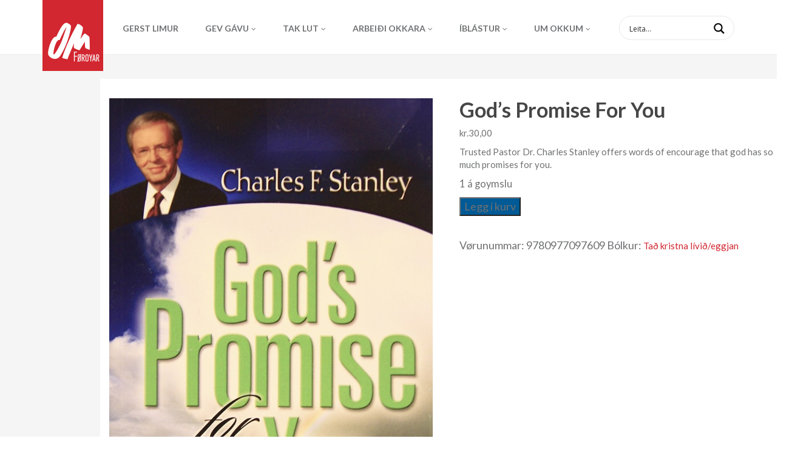

--- FILE ---
content_type: text/html; charset=UTF-8
request_url: https://www.om.fo/product/gods-promise-for-you/
body_size: 15622
content:
<!DOCTYPE html><html xmlns="http://www.w3.org/1999/xhtml" xmlns:og="http://ogp.me/ns#" xmlns:fb="http://www.facebook.com/2008/fbml"> <!--[if IE 9]><html lang="en" class="ie9"> <![endif]--> <!--[if IE 8]><html lang="en" class="ie8"> <![endif]--> <!--[if !IE]><!--><html lang="fo"> <!--<![endif]--><head><meta charset="UTF-8" /><title>God&#8217;s Promise For You | OM Føroyar</title><link rel="shortcut icon" href="https://www.om.fo/wp-content/themes/om/images/favicon.ico" /><meta name="viewport" content="width=device-width, initial-scale=1.0, maximum-scale=1.0, user-scalable=no"/><meta name="HandheldFriendly" content="true" /><meta name="apple-mobile-web-app-capable" content="YES" /><meta http-equiv="X-UA-Compatible" content="IE=edge,chrome=1"><meta property="fb:admins" content="" /><meta property="og:site_name" content="OM Føroyar" /><meta property="og:title" content="God&#8217;s Promise For You"/><meta property="og:description" content="Trusted Pastor Dr. Charles Stanley offers words of encourage that god has so much promises for you."/><meta property="og:image" content="https://www.om.fo/wp-content/uploads/2015/12/mg_0726.jpg" /><meta property="og:url" content="https://www.om.fo/product/gods-promise-for-you/"/><meta property="og:type" content="website"/><link rel="stylesheet" href="https://www.om.fo/wp-content/themes/om/style.css" /> <!--[if lt IE 9]> <script>document.createElement('header');
		document.createElement('nav');
		document.createElement('section');
		document.createElement('article');
		document.createElement('aside');
		document.createElement('footer');</script> <![endif]--><meta name='robots' content='max-image-preview:large' /><link rel='dns-prefetch' href='//maxcdn.bootstrapcdn.com' /><link rel="alternate" title="oEmbed (JSON)" type="application/json+oembed" href="https://www.om.fo/wp-json/oembed/1.0/embed?url=https%3A%2F%2Fwww.om.fo%2Fproduct%2Fgods-promise-for-you%2F" /><link rel="alternate" title="oEmbed (XML)" type="text/xml+oembed" href="https://www.om.fo/wp-json/oembed/1.0/embed?url=https%3A%2F%2Fwww.om.fo%2Fproduct%2Fgods-promise-for-you%2F&#038;format=xml" /><style id='wp-img-auto-sizes-contain-inline-css' type='text/css'>img:is([sizes=auto i],[sizes^="auto," i]){contain-intrinsic-size:3000px 1500px}
/*# sourceURL=wp-img-auto-sizes-contain-inline-css */</style><link rel='stylesheet' id='beak-focal-crop-css' href='https://www.om.fo/wp-content/plugins/beak-focal-cropper/includes/../assets/beak-focal-crop.min.css?ver=1.0' type='text/css' media='all' /><link rel='stylesheet' id='bootstrap-css' href='https://www.om.fo/wp-content/themes/om/css/bootstrap.min.css?ver=1.0' type='text/css' media='all' /><link rel='stylesheet' id='bootstrap-theme-css' href='https://www.om.fo/wp-content/themes/om/css/bootstrap-theme.min.css?ver=1.0' type='text/css' media='all' /><link rel='stylesheet' id='beak-mobile-menu-css' href='https://www.om.fo/wp-content/themes/om/js/beak-mobile-menu/beak-mobile-menu.min.css?ver=1.0' type='text/css' media='all' /><link rel='stylesheet' id='beak-soft-crop-css' href='https://www.om.fo/wp-content/themes/om/js/beak-soft-crop/beak-soft-crop.min.css?ver=1.0' type='text/css' media='all' /><link rel='stylesheet' id='magnific-css' href='https://www.om.fo/wp-content/cache/autoptimize/css/autoptimize_single_c03fe8704d90e35eba342d2ca2c5a530.css?ver=1.0' type='text/css' media='all' /><link rel='stylesheet' id='font-awesome-css' href='https://maxcdn.bootstrapcdn.com/font-awesome/4.4.0/css/font-awesome.min.css?ver=1.0' type='text/css' media='all' /><link rel='stylesheet' id='theme-main-css' href='https://www.om.fo/wp-content/cache/autoptimize/css/autoptimize_single_2057b43d1814db5832ffc2d3fe02554b.css?ver=6.9' type='text/css' media='all' /><style id='wp-emoji-styles-inline-css' type='text/css'>img.wp-smiley, img.emoji {
		display: inline !important;
		border: none !important;
		box-shadow: none !important;
		height: 1em !important;
		width: 1em !important;
		margin: 0 0.07em !important;
		vertical-align: -0.1em !important;
		background: none !important;
		padding: 0 !important;
	}
/*# sourceURL=wp-emoji-styles-inline-css */</style><style id='wp-block-library-inline-css' type='text/css'>:root{--wp-block-synced-color:#7a00df;--wp-block-synced-color--rgb:122,0,223;--wp-bound-block-color:var(--wp-block-synced-color);--wp-editor-canvas-background:#ddd;--wp-admin-theme-color:#007cba;--wp-admin-theme-color--rgb:0,124,186;--wp-admin-theme-color-darker-10:#006ba1;--wp-admin-theme-color-darker-10--rgb:0,107,160.5;--wp-admin-theme-color-darker-20:#005a87;--wp-admin-theme-color-darker-20--rgb:0,90,135;--wp-admin-border-width-focus:2px}@media (min-resolution:192dpi){:root{--wp-admin-border-width-focus:1.5px}}.wp-element-button{cursor:pointer}:root .has-very-light-gray-background-color{background-color:#eee}:root .has-very-dark-gray-background-color{background-color:#313131}:root .has-very-light-gray-color{color:#eee}:root .has-very-dark-gray-color{color:#313131}:root .has-vivid-green-cyan-to-vivid-cyan-blue-gradient-background{background:linear-gradient(135deg,#00d084,#0693e3)}:root .has-purple-crush-gradient-background{background:linear-gradient(135deg,#34e2e4,#4721fb 50%,#ab1dfe)}:root .has-hazy-dawn-gradient-background{background:linear-gradient(135deg,#faaca8,#dad0ec)}:root .has-subdued-olive-gradient-background{background:linear-gradient(135deg,#fafae1,#67a671)}:root .has-atomic-cream-gradient-background{background:linear-gradient(135deg,#fdd79a,#004a59)}:root .has-nightshade-gradient-background{background:linear-gradient(135deg,#330968,#31cdcf)}:root .has-midnight-gradient-background{background:linear-gradient(135deg,#020381,#2874fc)}:root{--wp--preset--font-size--normal:16px;--wp--preset--font-size--huge:42px}.has-regular-font-size{font-size:1em}.has-larger-font-size{font-size:2.625em}.has-normal-font-size{font-size:var(--wp--preset--font-size--normal)}.has-huge-font-size{font-size:var(--wp--preset--font-size--huge)}.has-text-align-center{text-align:center}.has-text-align-left{text-align:left}.has-text-align-right{text-align:right}.has-fit-text{white-space:nowrap!important}#end-resizable-editor-section{display:none}.aligncenter{clear:both}.items-justified-left{justify-content:flex-start}.items-justified-center{justify-content:center}.items-justified-right{justify-content:flex-end}.items-justified-space-between{justify-content:space-between}.screen-reader-text{border:0;clip-path:inset(50%);height:1px;margin:-1px;overflow:hidden;padding:0;position:absolute;width:1px;word-wrap:normal!important}.screen-reader-text:focus{background-color:#ddd;clip-path:none;color:#444;display:block;font-size:1em;height:auto;left:5px;line-height:normal;padding:15px 23px 14px;text-decoration:none;top:5px;width:auto;z-index:100000}html :where(.has-border-color){border-style:solid}html :where([style*=border-top-color]){border-top-style:solid}html :where([style*=border-right-color]){border-right-style:solid}html :where([style*=border-bottom-color]){border-bottom-style:solid}html :where([style*=border-left-color]){border-left-style:solid}html :where([style*=border-width]){border-style:solid}html :where([style*=border-top-width]){border-top-style:solid}html :where([style*=border-right-width]){border-right-style:solid}html :where([style*=border-bottom-width]){border-bottom-style:solid}html :where([style*=border-left-width]){border-left-style:solid}html :where(img[class*=wp-image-]){height:auto;max-width:100%}:where(figure){margin:0 0 1em}html :where(.is-position-sticky){--wp-admin--admin-bar--position-offset:var(--wp-admin--admin-bar--height,0px)}@media screen and (max-width:600px){html :where(.is-position-sticky){--wp-admin--admin-bar--position-offset:0px}}

/*# sourceURL=wp-block-library-inline-css */</style><link rel='stylesheet' id='wc-blocks-style-css' href='https://www.om.fo/wp-content/cache/autoptimize/css/autoptimize_single_e2d671c403c7e2bd09b3b298c748d0db.css?ver=wc-10.4.3' type='text/css' media='all' /><style id='global-styles-inline-css' type='text/css'>:root{--wp--preset--aspect-ratio--square: 1;--wp--preset--aspect-ratio--4-3: 4/3;--wp--preset--aspect-ratio--3-4: 3/4;--wp--preset--aspect-ratio--3-2: 3/2;--wp--preset--aspect-ratio--2-3: 2/3;--wp--preset--aspect-ratio--16-9: 16/9;--wp--preset--aspect-ratio--9-16: 9/16;--wp--preset--color--black: #000000;--wp--preset--color--cyan-bluish-gray: #abb8c3;--wp--preset--color--white: #ffffff;--wp--preset--color--pale-pink: #f78da7;--wp--preset--color--vivid-red: #cf2e2e;--wp--preset--color--luminous-vivid-orange: #ff6900;--wp--preset--color--luminous-vivid-amber: #fcb900;--wp--preset--color--light-green-cyan: #7bdcb5;--wp--preset--color--vivid-green-cyan: #00d084;--wp--preset--color--pale-cyan-blue: #8ed1fc;--wp--preset--color--vivid-cyan-blue: #0693e3;--wp--preset--color--vivid-purple: #9b51e0;--wp--preset--gradient--vivid-cyan-blue-to-vivid-purple: linear-gradient(135deg,rgb(6,147,227) 0%,rgb(155,81,224) 100%);--wp--preset--gradient--light-green-cyan-to-vivid-green-cyan: linear-gradient(135deg,rgb(122,220,180) 0%,rgb(0,208,130) 100%);--wp--preset--gradient--luminous-vivid-amber-to-luminous-vivid-orange: linear-gradient(135deg,rgb(252,185,0) 0%,rgb(255,105,0) 100%);--wp--preset--gradient--luminous-vivid-orange-to-vivid-red: linear-gradient(135deg,rgb(255,105,0) 0%,rgb(207,46,46) 100%);--wp--preset--gradient--very-light-gray-to-cyan-bluish-gray: linear-gradient(135deg,rgb(238,238,238) 0%,rgb(169,184,195) 100%);--wp--preset--gradient--cool-to-warm-spectrum: linear-gradient(135deg,rgb(74,234,220) 0%,rgb(151,120,209) 20%,rgb(207,42,186) 40%,rgb(238,44,130) 60%,rgb(251,105,98) 80%,rgb(254,248,76) 100%);--wp--preset--gradient--blush-light-purple: linear-gradient(135deg,rgb(255,206,236) 0%,rgb(152,150,240) 100%);--wp--preset--gradient--blush-bordeaux: linear-gradient(135deg,rgb(254,205,165) 0%,rgb(254,45,45) 50%,rgb(107,0,62) 100%);--wp--preset--gradient--luminous-dusk: linear-gradient(135deg,rgb(255,203,112) 0%,rgb(199,81,192) 50%,rgb(65,88,208) 100%);--wp--preset--gradient--pale-ocean: linear-gradient(135deg,rgb(255,245,203) 0%,rgb(182,227,212) 50%,rgb(51,167,181) 100%);--wp--preset--gradient--electric-grass: linear-gradient(135deg,rgb(202,248,128) 0%,rgb(113,206,126) 100%);--wp--preset--gradient--midnight: linear-gradient(135deg,rgb(2,3,129) 0%,rgb(40,116,252) 100%);--wp--preset--font-size--small: 13px;--wp--preset--font-size--medium: 20px;--wp--preset--font-size--large: 36px;--wp--preset--font-size--x-large: 42px;--wp--preset--spacing--20: 0.44rem;--wp--preset--spacing--30: 0.67rem;--wp--preset--spacing--40: 1rem;--wp--preset--spacing--50: 1.5rem;--wp--preset--spacing--60: 2.25rem;--wp--preset--spacing--70: 3.38rem;--wp--preset--spacing--80: 5.06rem;--wp--preset--shadow--natural: 6px 6px 9px rgba(0, 0, 0, 0.2);--wp--preset--shadow--deep: 12px 12px 50px rgba(0, 0, 0, 0.4);--wp--preset--shadow--sharp: 6px 6px 0px rgba(0, 0, 0, 0.2);--wp--preset--shadow--outlined: 6px 6px 0px -3px rgb(255, 255, 255), 6px 6px rgb(0, 0, 0);--wp--preset--shadow--crisp: 6px 6px 0px rgb(0, 0, 0);}:where(.is-layout-flex){gap: 0.5em;}:where(.is-layout-grid){gap: 0.5em;}body .is-layout-flex{display: flex;}.is-layout-flex{flex-wrap: wrap;align-items: center;}.is-layout-flex > :is(*, div){margin: 0;}body .is-layout-grid{display: grid;}.is-layout-grid > :is(*, div){margin: 0;}:where(.wp-block-columns.is-layout-flex){gap: 2em;}:where(.wp-block-columns.is-layout-grid){gap: 2em;}:where(.wp-block-post-template.is-layout-flex){gap: 1.25em;}:where(.wp-block-post-template.is-layout-grid){gap: 1.25em;}.has-black-color{color: var(--wp--preset--color--black) !important;}.has-cyan-bluish-gray-color{color: var(--wp--preset--color--cyan-bluish-gray) !important;}.has-white-color{color: var(--wp--preset--color--white) !important;}.has-pale-pink-color{color: var(--wp--preset--color--pale-pink) !important;}.has-vivid-red-color{color: var(--wp--preset--color--vivid-red) !important;}.has-luminous-vivid-orange-color{color: var(--wp--preset--color--luminous-vivid-orange) !important;}.has-luminous-vivid-amber-color{color: var(--wp--preset--color--luminous-vivid-amber) !important;}.has-light-green-cyan-color{color: var(--wp--preset--color--light-green-cyan) !important;}.has-vivid-green-cyan-color{color: var(--wp--preset--color--vivid-green-cyan) !important;}.has-pale-cyan-blue-color{color: var(--wp--preset--color--pale-cyan-blue) !important;}.has-vivid-cyan-blue-color{color: var(--wp--preset--color--vivid-cyan-blue) !important;}.has-vivid-purple-color{color: var(--wp--preset--color--vivid-purple) !important;}.has-black-background-color{background-color: var(--wp--preset--color--black) !important;}.has-cyan-bluish-gray-background-color{background-color: var(--wp--preset--color--cyan-bluish-gray) !important;}.has-white-background-color{background-color: var(--wp--preset--color--white) !important;}.has-pale-pink-background-color{background-color: var(--wp--preset--color--pale-pink) !important;}.has-vivid-red-background-color{background-color: var(--wp--preset--color--vivid-red) !important;}.has-luminous-vivid-orange-background-color{background-color: var(--wp--preset--color--luminous-vivid-orange) !important;}.has-luminous-vivid-amber-background-color{background-color: var(--wp--preset--color--luminous-vivid-amber) !important;}.has-light-green-cyan-background-color{background-color: var(--wp--preset--color--light-green-cyan) !important;}.has-vivid-green-cyan-background-color{background-color: var(--wp--preset--color--vivid-green-cyan) !important;}.has-pale-cyan-blue-background-color{background-color: var(--wp--preset--color--pale-cyan-blue) !important;}.has-vivid-cyan-blue-background-color{background-color: var(--wp--preset--color--vivid-cyan-blue) !important;}.has-vivid-purple-background-color{background-color: var(--wp--preset--color--vivid-purple) !important;}.has-black-border-color{border-color: var(--wp--preset--color--black) !important;}.has-cyan-bluish-gray-border-color{border-color: var(--wp--preset--color--cyan-bluish-gray) !important;}.has-white-border-color{border-color: var(--wp--preset--color--white) !important;}.has-pale-pink-border-color{border-color: var(--wp--preset--color--pale-pink) !important;}.has-vivid-red-border-color{border-color: var(--wp--preset--color--vivid-red) !important;}.has-luminous-vivid-orange-border-color{border-color: var(--wp--preset--color--luminous-vivid-orange) !important;}.has-luminous-vivid-amber-border-color{border-color: var(--wp--preset--color--luminous-vivid-amber) !important;}.has-light-green-cyan-border-color{border-color: var(--wp--preset--color--light-green-cyan) !important;}.has-vivid-green-cyan-border-color{border-color: var(--wp--preset--color--vivid-green-cyan) !important;}.has-pale-cyan-blue-border-color{border-color: var(--wp--preset--color--pale-cyan-blue) !important;}.has-vivid-cyan-blue-border-color{border-color: var(--wp--preset--color--vivid-cyan-blue) !important;}.has-vivid-purple-border-color{border-color: var(--wp--preset--color--vivid-purple) !important;}.has-vivid-cyan-blue-to-vivid-purple-gradient-background{background: var(--wp--preset--gradient--vivid-cyan-blue-to-vivid-purple) !important;}.has-light-green-cyan-to-vivid-green-cyan-gradient-background{background: var(--wp--preset--gradient--light-green-cyan-to-vivid-green-cyan) !important;}.has-luminous-vivid-amber-to-luminous-vivid-orange-gradient-background{background: var(--wp--preset--gradient--luminous-vivid-amber-to-luminous-vivid-orange) !important;}.has-luminous-vivid-orange-to-vivid-red-gradient-background{background: var(--wp--preset--gradient--luminous-vivid-orange-to-vivid-red) !important;}.has-very-light-gray-to-cyan-bluish-gray-gradient-background{background: var(--wp--preset--gradient--very-light-gray-to-cyan-bluish-gray) !important;}.has-cool-to-warm-spectrum-gradient-background{background: var(--wp--preset--gradient--cool-to-warm-spectrum) !important;}.has-blush-light-purple-gradient-background{background: var(--wp--preset--gradient--blush-light-purple) !important;}.has-blush-bordeaux-gradient-background{background: var(--wp--preset--gradient--blush-bordeaux) !important;}.has-luminous-dusk-gradient-background{background: var(--wp--preset--gradient--luminous-dusk) !important;}.has-pale-ocean-gradient-background{background: var(--wp--preset--gradient--pale-ocean) !important;}.has-electric-grass-gradient-background{background: var(--wp--preset--gradient--electric-grass) !important;}.has-midnight-gradient-background{background: var(--wp--preset--gradient--midnight) !important;}.has-small-font-size{font-size: var(--wp--preset--font-size--small) !important;}.has-medium-font-size{font-size: var(--wp--preset--font-size--medium) !important;}.has-large-font-size{font-size: var(--wp--preset--font-size--large) !important;}.has-x-large-font-size{font-size: var(--wp--preset--font-size--x-large) !important;}
/*# sourceURL=global-styles-inline-css */</style><style id='classic-theme-styles-inline-css' type='text/css'>/*! This file is auto-generated */
.wp-block-button__link{color:#fff;background-color:#32373c;border-radius:9999px;box-shadow:none;text-decoration:none;padding:calc(.667em + 2px) calc(1.333em + 2px);font-size:1.125em}.wp-block-file__button{background:#32373c;color:#fff;text-decoration:none}
/*# sourceURL=/wp-includes/css/classic-themes.min.css */</style><link rel='stylesheet' id='justifiedGallery-css' href='https://www.om.fo/wp-content/plugins/flickr-justified-gallery/css/justifiedGallery.min.css?ver=v3.6' type='text/css' media='all' /><link rel='stylesheet' id='flickrJustifiedGalleryWPPlugin-css' href='https://www.om.fo/wp-content/cache/autoptimize/css/autoptimize_single_0fb6f8cb350028c59530b029ea16764a.css?ver=v3.6' type='text/css' media='all' /><link rel='stylesheet' id='swipebox-css' href='https://www.om.fo/wp-content/plugins/flickr-justified-gallery/lightboxes/swipebox/css/swipebox.min.css?ver=6.9' type='text/css' media='all' /><link rel='stylesheet' id='woocommerce-layout-css' href='https://www.om.fo/wp-content/cache/autoptimize/css/autoptimize_single_e98f5279cacaef826050eb2595082e77.css?ver=10.4.3' type='text/css' media='all' /><link rel='stylesheet' id='woocommerce-smallscreen-css' href='https://www.om.fo/wp-content/cache/autoptimize/css/autoptimize_single_59d266c0ea580aae1113acb3761f7ad5.css?ver=10.4.3' type='text/css' media='only screen and (max-width: 768px)' /><link rel='stylesheet' id='woocommerce-general-css' href='https://www.om.fo/wp-content/cache/autoptimize/css/autoptimize_single_0a5cfa15a1c3bce6319a071a84e71e83.css?ver=10.4.3' type='text/css' media='all' /><style id='woocommerce-inline-inline-css' type='text/css'>.woocommerce form .form-row .required { visibility: visible; }
/*# sourceURL=woocommerce-inline-inline-css */</style><link rel='stylesheet' id='wpdreams-asp-basic-css' href='https://www.om.fo/wp-content/cache/autoptimize/css/autoptimize_single_d0c223d20083b95c8ef6617edf6bd714.css?ver=T9e5X5' type='text/css' media='all' /><link rel='stylesheet' id='wpdreams-asp-chosen-css' href='https://www.om.fo/wp-content/cache/autoptimize/css/autoptimize_single_733241c17928dedef32197e709574e09.css?ver=T9e5X5' type='text/css' media='all' /><link rel='stylesheet' id='wpdreams-ajaxsearchpro-instances-css' href='https://www.om.fo/wp-content/uploads/asp_upload/style.instances.css?ver=T9e5X5' type='text/css' media='all' /> <script type="text/javascript" src="https://www.om.fo/wp-includes/js/jquery/jquery.min.js?ver=3.7.1" id="jquery-core-js"></script> <script type="text/javascript" src="https://www.om.fo/wp-includes/js/jquery/jquery-migrate.min.js?ver=3.4.1" id="jquery-migrate-js"></script> <script type="text/javascript" id="wc-single-product-js-extra">var wc_single_product_params = {"i18n_required_rating_text":"Please select a rating","i18n_rating_options":["1 of 5 stars","2 of 5 stars","3 of 5 stars","4 of 5 stars","5 of 5 stars"],"i18n_product_gallery_trigger_text":"View full-screen image gallery","review_rating_required":"yes","flexslider":{"rtl":false,"animation":"slide","smoothHeight":true,"directionNav":false,"controlNav":"thumbnails","slideshow":false,"animationSpeed":500,"animationLoop":false,"allowOneSlide":false},"zoom_enabled":"","zoom_options":[],"photoswipe_enabled":"","photoswipe_options":{"shareEl":false,"closeOnScroll":false,"history":false,"hideAnimationDuration":0,"showAnimationDuration":0},"flexslider_enabled":""};
//# sourceURL=wc-single-product-js-extra</script> <script type="text/javascript" src="https://www.om.fo/wp-content/plugins/woocommerce/assets/js/frontend/single-product.min.js?ver=10.4.3" id="wc-single-product-js" defer="defer" data-wp-strategy="defer"></script> <script type="text/javascript" src="https://www.om.fo/wp-content/plugins/woocommerce/assets/js/jquery-blockui/jquery.blockUI.min.js?ver=2.7.0-wc.10.4.3" id="wc-jquery-blockui-js" defer="defer" data-wp-strategy="defer"></script> <script type="text/javascript" src="https://www.om.fo/wp-content/plugins/woocommerce/assets/js/js-cookie/js.cookie.min.js?ver=2.1.4-wc.10.4.3" id="wc-js-cookie-js" defer="defer" data-wp-strategy="defer"></script> <script type="text/javascript" id="woocommerce-js-extra">var woocommerce_params = {"ajax_url":"/wp-admin/admin-ajax.php","wc_ajax_url":"/?wc-ajax=%%endpoint%%","i18n_password_show":"Show password","i18n_password_hide":"Hide password"};
//# sourceURL=woocommerce-js-extra</script> <script type="text/javascript" src="https://www.om.fo/wp-content/plugins/woocommerce/assets/js/frontend/woocommerce.min.js?ver=10.4.3" id="woocommerce-js" defer="defer" data-wp-strategy="defer"></script> <link rel="https://api.w.org/" href="https://www.om.fo/wp-json/" /><link rel="alternate" title="JSON" type="application/json" href="https://www.om.fo/wp-json/wp/v2/product/460" /><link rel="EditURI" type="application/rsd+xml" title="RSD" href="https://www.om.fo/xmlrpc.php?rsd" /><meta name="generator" content="WordPress 6.9" /><meta name="generator" content="WooCommerce 10.4.3" /><link rel="canonical" href="https://www.om.fo/product/gods-promise-for-you/" /><link rel='shortlink' href='https://www.om.fo/?p=460' /> <noscript><style>.woocommerce-product-gallery{ opacity: 1 !important; }</style></noscript><link href='//fonts.googleapis.com/css?family=Open+Sans:300|Open+Sans:400|Open+Sans:700' rel='stylesheet' type='text/css'><style type="text/css">.recentcomments a{display:inline !important;padding:0 !important;margin:0 !important;}</style><style type="text/css">@font-face {
                    font-family: 'asppsicons2';
                    src: url('https://www.om.fo/wp-content/plugins/ajax-search-pro/css/fonts/icons/icons2.eot');
                    src: url('https://www.om.fo/wp-content/plugins/ajax-search-pro/css/fonts/icons/icons2.eot?#iefix') format('embedded-opentype'),
                    url('https://www.om.fo/wp-content/plugins/ajax-search-pro/css/fonts/icons/icons2.woff2') format('woff2'),
                    url('https://www.om.fo/wp-content/plugins/ajax-search-pro/css/fonts/icons/icons2.woff') format('woff'),
                    url('https://www.om.fo/wp-content/plugins/ajax-search-pro/css/fonts/icons/icons2.ttf') format('truetype'),
                    url('https://www.om.fo/wp-content/plugins/ajax-search-pro/css/fonts/icons/icons2.svg#icons') format('svg');
                    font-weight: normal;
                    font-style: normal;
                }
                .asp_m{height: 0;}</style> <script type="text/javascript">if ( typeof _ASP !== "undefined" && _ASP !== null && typeof _ASP.initialize !== "undefined" )
                    _ASP.initialize();</script> </head><body id="top-scroll" class="wp-singular product-template-default single single-product postid-460 wp-theme-om theme-om woocommerce woocommerce-page woocommerce-no-js"><div id="beak-menu"><div class="back-btn"> <a href="#" style="display: none;"><i class="fa fa-chevron-left"></i> Back</a></div><ul id="menu-nested-pages" class="beak-menu-list"><li id="menu-item-10384" class="menu-item menu-item-type-post_type menu-item-object-page menu-item-10384"><a href="https://www.om.fo/gerst-limur/">Gerst limur</a></li><li id="menu-item-813" class="menu-item menu-item-type-post_type menu-item-object-page menu-item-has-children menu-item-813"><a href="/studla/">Gev gávu</a><ul class="sub-menu"><li id="menu-item-1153" class="menu-item menu-item-type-custom menu-item-object-custom menu-item-1153"><a href="/studla/">Stuðla ávísum átøkum</a></li><li id="menu-item-10670" class="menu-item menu-item-type-post_type menu-item-object-page menu-item-10670"><a href="https://www.om.fo/gev-gavu/advent-2021-2-2-2/">Gev eina jólagávu 2025</a></li><li id="menu-item-1309" class="menu-item menu-item-type-post_type menu-item-object-page menu-item-1309"><a href="https://www.om.fo/gev-gavu/studul/">Stuðla arbeiðinum hjá OM</a></li></ul></li><li id="menu-item-852" class="menu-item menu-item-type-post_type menu-item-object-page menu-item-has-children menu-item-852"><a href="https://www.om.fo/tak-lut/">Tak lut</a><ul class="sub-menu"><li id="menu-item-877" class="menu-item menu-item-type-post_type menu-item-object-page menu-item-877"><a href="https://www.om.fo/tak-lut/teenstreet/">TeenStreet</a></li><li id="menu-item-884" class="menu-item menu-item-type-post_type menu-item-object-page menu-item-884"><a href="https://www.om.fo/tak-lut/logos-hope/">Logos Hope</a></li><li id="menu-item-1244" class="menu-item menu-item-type-post_type menu-item-object-page menu-item-1244"><a href="https://www.om.fo/tak-lut/stutttidarmission/">Stutttíðarmissión</a></li><li id="menu-item-1247" class="menu-item menu-item-type-post_type menu-item-object-page menu-item-1247"><a href="https://www.om.fo/tak-lut/langtidarmission/">Langtíðarmissión</a></li></ul></li><li id="menu-item-825" class="menu-item menu-item-type-post_type menu-item-object-page menu-item-has-children menu-item-825"><a href="/category/hvor-er-uti/">Arbeiði okkara</a><ul class="sub-menu"><li id="menu-item-1083" class="menu-item menu-item-type-taxonomy menu-item-object-category menu-item-1083"><a href="https://www.om.fo/category/hvor-er-uti/">Hvør er úti?</a></li><li id="menu-item-893" class="menu-item menu-item-type-post_type menu-item-object-page menu-item-893"><a href="https://www.om.fo/arbeidi-okkara/sermerktar-verkaetlanir/">Sermerktar verkætlanir</a></li></ul></li><li id="menu-item-827" class="menu-item menu-item-type-post_type menu-item-object-page menu-item-has-children menu-item-827"><a href="/category/tidindi/">Íblástur</a><ul class="sub-menu"><li id="menu-item-833" class="menu-item menu-item-type-taxonomy menu-item-object-category menu-item-833"><a href="https://www.om.fo/category/tidindi/">Tíðindi</a></li><li id="menu-item-895" class="menu-item menu-item-type-post_type menu-item-object-page menu-item-895"><a href="https://www.om.fo/iblastur/video/">Video</a></li><li id="menu-item-1165" class="menu-item menu-item-type-custom menu-item-object-custom menu-item-1165"><a href="/category/om-bladid/">OM bløð</a></li><li id="menu-item-846" class="menu-item menu-item-type-custom menu-item-object-custom menu-item-846"><a href="https://www.instagram.com/omfaroeislands/">Myndir (Instagram)</a></li><li id="menu-item-1267" class="menu-item menu-item-type-custom menu-item-object-custom menu-item-1267"><a href="https://www.facebook.com/OM.Foroyar/">OM á Facebook</a></li></ul></li><li id="menu-item-828" class="menu-item menu-item-type-post_type menu-item-object-page menu-item-has-children menu-item-828"><a href="/um-okkum/um-om/">Um okkum</a><ul class="sub-menu"><li id="menu-item-904" class="menu-item menu-item-type-post_type menu-item-object-page menu-item-has-children menu-item-904"><a href="https://www.om.fo/um-okkum/um-om/">Um OM</a><ul class="sub-menu"><li id="menu-item-918" class="menu-item menu-item-type-post_type menu-item-object-page menu-item-918"><a href="https://www.om.fo/um-okkum/um-om/visjon-og-virdir/">Visjón og virðir</a></li><li id="menu-item-8213" class="menu-item menu-item-type-post_type menu-item-object-page menu-item-8213"><a href="https://www.om.fo/um-okkum/um-om/kjarnuvirdi/">Kjarnuvirði</a></li><li id="menu-item-8216" class="menu-item menu-item-type-post_type menu-item-object-page menu-item-8216"><a href="https://www.om.fo/um-okkum/um-om/truarjattan/">Trúarjáttan</a></li><li id="menu-item-919" class="menu-item menu-item-type-post_type menu-item-object-page menu-item-919"><a href="https://www.om.fo/um-okkum/um-om/arbeidsaetlan/">Arbeiðsætlan</a></li><li id="menu-item-920" class="menu-item menu-item-type-post_type menu-item-object-page menu-item-has-children menu-item-920"><a href="https://www.om.fo/um-okkum/um-om/formansfragreiding-2015/">Formansfrágreiðingar</a><ul class="sub-menu"><li id="menu-item-2044" class="menu-item menu-item-type-post_type menu-item-object-page menu-item-2044"><a href="https://www.om.fo/um-okkum/um-om/formansfragreiding-2015/formannsfragreiding-2017/">Formansfrágreiðing 2017</a></li><li id="menu-item-1617" class="menu-item menu-item-type-post_type menu-item-object-page menu-item-1617"><a href="https://www.om.fo/um-okkum/um-om/formansfragreiding-2015/formansfragreiding-2016/">Formansfrágreiðing 2016</a></li><li id="menu-item-921" class="menu-item menu-item-type-post_type menu-item-object-page menu-item-921"><a href="https://www.om.fo/um-okkum/um-om/formansfragreiding-2015/formansfragreiding-2014/">Formansfrágreiðing 2014</a></li><li id="menu-item-922" class="menu-item menu-item-type-post_type menu-item-object-page menu-item-922"><a href="https://www.om.fo/um-okkum/um-om/formansfragreiding-2015/formansfragreiding-2013/">Formansfrágreiðing 2013</a></li><li id="menu-item-923" class="menu-item menu-item-type-post_type menu-item-object-page menu-item-923"><a href="https://www.om.fo/um-okkum/um-om/formansfragreiding-2015/formansfragreiding-2012/">Formansfrágreiðing 2012</a></li></ul></li><li id="menu-item-933" class="menu-item menu-item-type-post_type menu-item-object-page menu-item-933"><a href="https://www.om.fo/um-okkum/um-om/vidtokur/">Viðtøkur</a></li></ul></li><li id="menu-item-934" class="menu-item menu-item-type-post_type menu-item-object-page menu-item-934"><a href="https://www.om.fo/um-okkum/sogan-om-international/">Søgan – OM International</a></li><li id="menu-item-903" class="menu-item menu-item-type-post_type menu-item-object-page menu-item-903"><a href="https://www.om.fo/um-okkum/starvsfolk/">Starvsfólk</a></li><li id="menu-item-1405" class="menu-item menu-item-type-post_type menu-item-object-page menu-item-1405"><a href="/limur/">Gerst limur</a></li><li id="menu-item-829" class="menu-item menu-item-type-post_type menu-item-object-page menu-item-829"><a href="https://www.om.fo/um-okkum/samband/">Samband</a></li><li id="menu-item-9250" class="menu-item menu-item-type-post_type menu-item-object-page menu-item-privacy-policy menu-item-9250"><a rel="page privacy-policy" href="https://www.om.fo/um-okkum/privatlivspolitikkur/">Privatlívspolitikkur</a></li><li id="menu-item-9248" class="menu-item menu-item-type-post_type menu-item-object-page menu-item-9248"><a href="https://www.om.fo/um-okkum/datuverndarkunning-fra-om/">Dátuverndarkunning frá OM</a></li></ul></li></ul></div><div id="wrapper"><section id="utility" class="hidden-sm hidden-xs"><div class="container"><ul class="utility-menu"><li><a href="http://www.om.org">OM International</a></li><li class="active"><a href="#">OM Føroyar</a></li><li><a href="#">TeenStreet</a></li><li><a href="#">Bókasølan</a></li></ul></div></section><section id="menu"><div class="container"> <a href="https://www.om.fo" class="logo"> <img src="https://www.om.fo/wp-content/themes/om/images/logo.jpg" alt="" /> </a><ul id="menu-nested-pages-1" class="menu-list hidden-sm hidden-xs"><li class="menu-item menu-item-type-post_type menu-item-object-page menu-item-10384"><a href="https://www.om.fo/gerst-limur/">Gerst limur</a></li><li class="menu-item menu-item-type-post_type menu-item-object-page menu-item-has-children menu-item-813"><a href="/studla/">Gev gávu</a><ul class="sub-menu"><li class="menu-item menu-item-type-custom menu-item-object-custom menu-item-1153"><a href="/studla/">Stuðla ávísum átøkum</a></li><li class="menu-item menu-item-type-post_type menu-item-object-page menu-item-10670"><a href="https://www.om.fo/gev-gavu/advent-2021-2-2-2/">Gev eina jólagávu 2025</a></li><li class="menu-item menu-item-type-post_type menu-item-object-page menu-item-1309"><a href="https://www.om.fo/gev-gavu/studul/">Stuðla arbeiðinum hjá OM</a></li></ul></li><li class="menu-item menu-item-type-post_type menu-item-object-page menu-item-has-children menu-item-852"><a href="https://www.om.fo/tak-lut/">Tak lut</a><ul class="sub-menu"><li class="menu-item menu-item-type-post_type menu-item-object-page menu-item-877"><a href="https://www.om.fo/tak-lut/teenstreet/">TeenStreet</a></li><li class="menu-item menu-item-type-post_type menu-item-object-page menu-item-884"><a href="https://www.om.fo/tak-lut/logos-hope/">Logos Hope</a></li><li class="menu-item menu-item-type-post_type menu-item-object-page menu-item-1244"><a href="https://www.om.fo/tak-lut/stutttidarmission/">Stutttíðarmissión</a></li><li class="menu-item menu-item-type-post_type menu-item-object-page menu-item-1247"><a href="https://www.om.fo/tak-lut/langtidarmission/">Langtíðarmissión</a></li></ul></li><li class="menu-item menu-item-type-post_type menu-item-object-page menu-item-has-children menu-item-825"><a href="/category/hvor-er-uti/">Arbeiði okkara</a><ul class="sub-menu"><li class="menu-item menu-item-type-taxonomy menu-item-object-category menu-item-1083"><a href="https://www.om.fo/category/hvor-er-uti/">Hvør er úti?</a></li><li class="menu-item menu-item-type-post_type menu-item-object-page menu-item-893"><a href="https://www.om.fo/arbeidi-okkara/sermerktar-verkaetlanir/">Sermerktar verkætlanir</a></li></ul></li><li class="menu-item menu-item-type-post_type menu-item-object-page menu-item-has-children menu-item-827"><a href="/category/tidindi/">Íblástur</a><ul class="sub-menu"><li class="menu-item menu-item-type-taxonomy menu-item-object-category menu-item-833"><a href="https://www.om.fo/category/tidindi/">Tíðindi</a></li><li class="menu-item menu-item-type-post_type menu-item-object-page menu-item-895"><a href="https://www.om.fo/iblastur/video/">Video</a></li><li class="menu-item menu-item-type-custom menu-item-object-custom menu-item-1165"><a href="/category/om-bladid/">OM bløð</a></li><li class="menu-item menu-item-type-custom menu-item-object-custom menu-item-846"><a href="https://www.instagram.com/omfaroeislands/">Myndir (Instagram)</a></li><li class="menu-item menu-item-type-custom menu-item-object-custom menu-item-1267"><a href="https://www.facebook.com/OM.Foroyar/">OM á Facebook</a></li></ul></li><li class="menu-item menu-item-type-post_type menu-item-object-page menu-item-has-children menu-item-828"><a href="/um-okkum/um-om/">Um okkum</a><ul class="sub-menu"><li class="menu-item menu-item-type-post_type menu-item-object-page menu-item-904"><a href="https://www.om.fo/um-okkum/um-om/">Um OM</a></li><li class="menu-item menu-item-type-post_type menu-item-object-page menu-item-934"><a href="https://www.om.fo/um-okkum/sogan-om-international/">Søgan – OM International</a></li><li class="menu-item menu-item-type-post_type menu-item-object-page menu-item-903"><a href="https://www.om.fo/um-okkum/starvsfolk/">Starvsfólk</a></li><li class="menu-item menu-item-type-post_type menu-item-object-page menu-item-1405"><a href="/limur/">Gerst limur</a></li><li class="menu-item menu-item-type-post_type menu-item-object-page menu-item-829"><a href="https://www.om.fo/um-okkum/samband/">Samband</a></li><li class="menu-item menu-item-type-post_type menu-item-object-page menu-item-privacy-policy menu-item-9250"><a rel="page privacy-policy" href="https://www.om.fo/um-okkum/privatlivspolitikkur/">Privatlívspolitikkur</a></li><li class="menu-item menu-item-type-post_type menu-item-object-page menu-item-9248"><a href="https://www.om.fo/um-okkum/datuverndarkunning-fra-om/">Dátuverndarkunning frá OM</a></li></ul></li></ul><div class="mobile-menu-holder visible-sm visible-xs"> <a href="#" class="search-mobile" data-search-field=".menu-right"> <i class="fa fa-search" aria-hidden="true"></i> </a> <a href="#" class="mobile-menu beak-menu"> <i class="fa fa-bars" aria-hidden="true"></i> </a></div><div class="menu-right"> <span style="display:none;">Leita</span><div class='asp_w asp_m asp_m_1 asp_m_1_1 wpdreams_asp_sc wpdreams_asp_sc-1 ajaxsearchpro asp_main_container  asp_non_compact'
 data-id="1"
 data-instance="1"
 id='ajaxsearchpro1_1'><div class="probox"><div class='promagnifier'><div class='asp_text_button hiddend'> Search</div><div class='innericon'> <svg xmlns="http://www.w3.org/2000/svg" width="512" height="512" viewBox="0 0 512 512"><path d="M460.355 421.59l-106.51-106.512c20.04-27.553 31.884-61.437 31.884-98.037C385.73 124.935 310.792 50 218.685 50c-92.106 0-167.04 74.934-167.04 167.04 0 92.107 74.935 167.042 167.04 167.042 34.912 0 67.352-10.773 94.184-29.158L419.945 462l40.41-40.41zM100.63 217.04c0-65.095 52.96-118.055 118.056-118.055 65.098 0 118.057 52.96 118.057 118.056 0 65.097-52.96 118.057-118.057 118.057-65.096 0-118.055-52.96-118.055-118.056z"/></svg></div><div class="asp_clear"></div></div><div class='prosettings' style='display:none;' data-opened=0><div class='innericon'> <svg xmlns="http://www.w3.org/2000/svg" width="512" height="512" viewBox="0 0 512 512"><polygon transform="rotate(90 256 256)" points="142.332,104.886 197.48,50 402.5,256 197.48,462 142.332,407.113 292.727,256"/></svg></div></div><div class='proinput'><form action='#' autocomplete="off" aria-label="Search form 1"> <input type='search' class='orig'
 placeholder='Leita...'
 name='phrase' value=''
 aria-label="Search input 1"
 autocomplete="off"/> <input type='text' class='autocomplete' name='phrase' value=''
 aria-label="Search autocomplete, ignore please"
 aria-hidden="true"
 autocomplete="off" disabled/> <input type='submit'
 aria-hidden="true"
 style='width:0; height: 0; visibility: hidden;'></form></div><div class='proloading'><div class="asp_loader"><div class="asp_loader-inner asp_simple-circle"></div></div></div><div class='proclose'> <svg version="1.1" xmlns="http://www.w3.org/2000/svg" xmlns:xlink="http://www.w3.org/1999/xlink" x="0px"
 y="0px"
 width="512px" height="512px" viewBox="0 0 512 512" enable-background="new 0 0 512 512"
 xml:space="preserve"> <polygon id="x-mark-icon"
 points="438.393,374.595 319.757,255.977 438.378,137.348 374.595,73.607 255.995,192.225 137.375,73.622 73.607,137.352 192.246,255.983 73.622,374.625 137.352,438.393 256.002,319.734 374.652,438.378 "/> </svg></div></div><div id='ajaxsearchprores1_1' class='asp_w asp_r asp_r_1 asp_r_1_1 vertical ajaxsearchpro wpdreams_asp_sc wpdreams_asp_sc-1'
 data-id="1"
 data-instance="1"><div class="results"><div class="resdrg"></div></div><div class="asp_res_loader hiddend"><div class="asp_loader"><div class="asp_loader-inner asp_simple-circle"></div></div></div></div><div id='ajaxsearchprosettings1_1' class="asp_w asp_s asp_s_1 asp_s_1_1 wpdreams_asp_sc wpdreams_asp_sc-1 ajaxsearchpro searchsettings"
 data-id="1"
 data-instance="1"><form name='options' class="asp-fss-column" autocomplete = 'off'> <input type="hidden" style="display:none;" name="current_page_id" value="460"> <input type="hidden" style="display:none;" name="woo_currency" value="DKK"><fieldset class=""><legend>Generic filters</legend><div class="asp_option_inner hiddend"> <input type='hidden' name='qtranslate_lang'
 value='0'/></div><div class="asp_option"><div class="asp_option_inner"> <input type="checkbox" value="exact" id="set_exact1_1"
 aria-label="Exact matches only"
 name="asp_gen[]" /> <label aria-hidden="true"
 for="set_exact1_1"></label></div><div class="asp_option_label"> Exact matches only</div></div><div class="asp_option"><div class="asp_option_inner"> <input type="checkbox" value="title" id="set_title1_1"
 aria-label="Search in title"
 name="asp_gen[]"  checked="checked"/> <label aria-hidden="true"
 for="set_title1_1"></label></div><div class="asp_option_label"> Search in title</div></div><div class="asp_option"><div class="asp_option_inner"> <input type="checkbox" value="content" id="set_content1_1"
 aria-label="Search in content"
 name="asp_gen[]"  checked="checked"/> <label aria-hidden="true"
 for="set_content1_1"></label></div><div class="asp_option_label"> Search in content</div></div><div class="asp_option"><div class="asp_option_inner"> <input type="checkbox" value="excerpt" id="set_excerpt1_1"
 aria-label="Search in excerpt"
 name="asp_gen[]"  checked="checked"/> <label aria-hidden="true"
 for="set_excerpt1_1"></label></div><div class="asp_option_label"> Search in excerpt</div></div><div class="asp_option"><div class="asp_option_inner"> <input type="checkbox" value="comments" id="set_comments1_1"
 aria-label="Search in comments"
 name="asp_gen[]" /> <label aria-hidden="true"
 for="set_comments1_1"></label></div><div class="asp_option_label"> Search in comments</div></div></fieldset><fieldset class="asp_sett_scroll hiddend asp_checkboxes_filter_box"><legend>Filter by Custom Post Type</legend><div class="asp_option_inner hiddend" aria-hidden="true"> <input type="checkbox" value="post"
 id="1_1customset_1_11"
 name="customset[]" checked="checked"/> <label for="1_1customset_1_11"></label></div><div class="asp_option_label hiddend"></div><div class="asp_option_inner hiddend" aria-hidden="true"> <input type="checkbox" value="page"
 id="1_1customset_1_12"
 name="customset[]" checked="checked"/> <label for="1_1customset_1_12"></label></div><div class="asp_option_label hiddend"></div><div class="asp_option_inner hiddend" aria-hidden="true"> <input type="checkbox" value="projects"
 id="1_1customset_1_13"
 name="customset[]" checked="checked"/> <label for="1_1customset_1_13"></label></div><div class="asp_option_label hiddend"></div><div class="asp_option_inner hiddend" aria-hidden="true"> <input type="checkbox" value="employees"
 id="1_1customset_1_14"
 name="customset[]" checked="checked"/> <label for="1_1customset_1_14"></label></div><div class="asp_option_label hiddend"></div></fieldset><div style="clear:both;"></div></form></div></div><div class='asp_hidden_data' id="asp_hidden_data_1_1" style="display:none;"><div class='asp_item_overlay'><div class='asp_item_inner'> <svg xmlns="http://www.w3.org/2000/svg" width="512" height="512" viewBox="0 0 512 512"><path d="M448.225 394.243l-85.387-85.385c16.55-26.08 26.146-56.986 26.146-90.094 0-92.99-75.652-168.64-168.643-168.64-92.988 0-168.64 75.65-168.64 168.64s75.65 168.64 168.64 168.64c31.466 0 60.94-8.67 86.176-23.734l86.14 86.142c36.755 36.754 92.355-18.783 55.57-55.57zm-344.233-175.48c0-64.155 52.192-116.35 116.35-116.35s116.353 52.194 116.353 116.35S284.5 335.117 220.342 335.117s-116.35-52.196-116.35-116.352zm34.463-30.26c34.057-78.9 148.668-69.75 170.248 12.863-43.482-51.037-119.984-56.532-170.248-12.862z"/></svg></div></div></div><div class="asp_init_data" style="display:none !important;" id="asp_init_id_1_1" data-aspdata="[base64]/YWpheF9zZWFyY2g9e2FzcF90ZXJtfSIsDQogICAgInNob3dfbW9yZSI6IHsNCiAgICAgICAgInVybCI6ICI/[base64]/[base64]"></div><form class="top-search" style="display: none;"> <input type="text" class="search-field" placeholder="Leita..." /></form> <a href="#" class="top-cart" style="display: none;"><i class="fa fa-shopping-cart" aria-hidden="true"></i></a></div></div></section><section id="post-content"><div class="container"><div class="article col-md-8 col-md-offset-1 col-sm-10 col-sm-offset-1 col-xs-12"><div class="woocommerce-notices-wrapper"></div><div id="product-460" class="product type-product post-460 status-publish first instock product_cat-tad-kristna-livideggjan has-post-thumbnail purchasable product-type-simple"><div class="woocommerce-product-gallery woocommerce-product-gallery--with-images woocommerce-product-gallery--columns-4 images" data-columns="4" style="opacity: 0; transition: opacity .25s ease-in-out;"><div class="woocommerce-product-gallery__wrapper"><div data-thumb="https://www.om.fo/wp-content/uploads/2015/12/mg_0726-150x150.jpg" data-thumb-alt="God&#039;s Promise For You" data-thumb-srcset="https://www.om.fo/wp-content/uploads/2015/12/mg_0726-150x150.jpg 150w, https://www.om.fo/wp-content/uploads/2015/12/mg_0726-180x180.jpg 180w, https://www.om.fo/wp-content/uploads/2015/12/mg_0726-300x300.jpg 300w, https://www.om.fo/wp-content/uploads/2015/12/mg_0726-600x600.jpg 600w"  data-thumb-sizes="(max-width: 100px) 100vw, 100px" class="woocommerce-product-gallery__image"><a href="https://www.om.fo/wp-content/uploads/2015/12/mg_0726.jpg"><img width="600" height="839" src="https://www.om.fo/wp-content/uploads/2015/12/mg_0726.jpg" class="wp-post-image" alt="God&#039;s Promise For You" data-caption="" data-src="https://www.om.fo/wp-content/uploads/2015/12/mg_0726.jpg" data-large_image="https://www.om.fo/wp-content/uploads/2015/12/mg_0726.jpg" data-large_image_width="1600" data-large_image_height="2238" decoding="async" fetchpriority="high" srcset="https://www.om.fo/wp-content/uploads/2015/12/mg_0726.jpg 1600w, https://www.om.fo/wp-content/uploads/2015/12/mg_0726-214x300.jpg 214w, https://www.om.fo/wp-content/uploads/2015/12/mg_0726-732x1024.jpg 732w" sizes="(max-width: 600px) 100vw, 600px" /></a></div></div></div><div class="summary entry-summary"><h1 class="product_title entry-title">God&#8217;s Promise For You</h1><p class="price"><span class="woocommerce-Price-amount amount"><bdi><span class="woocommerce-Price-currencySymbol">kr.</span>30,00</bdi></span></p><div class="woocommerce-product-details__short-description"><p>Trusted Pastor Dr. Charles Stanley offers words of encourage that god has so much promises for you.</p></div><p class="stock in-stock">1 á goymslu</p><form class="cart" action="https://www.om.fo/product/gods-promise-for-you/" method="post" enctype='multipart/form-data'><div class="quantity"> <label class="screen-reader-text" for="quantity_696e3135bca87">God&#039;s Promise For You quantity</label> <input
 type="hidden"
 id="quantity_696e3135bca87"
 class="input-text qty text"
 name="quantity"
 value="1"
 aria-label="Product quantity"
 min="1"
 max="1"
 step="1"
 placeholder=""
 inputmode="numeric"
 autocomplete="off"
 /></div> <button type="submit" name="add-to-cart" value="460" class="single_add_to_cart_button button alt">Legg í kurv</button></form><div class="product_meta"> <span class="sku_wrapper">Vørunummar: <span class="sku">9780977097609</span></span> <span class="posted_in">Bólkur: <a href="https://www.om.fo/product-category/tad-kristna-livideggjan/" rel="tag">Tað kristna lívið/eggjan</a></span></div></div><div class="woocommerce-tabs wc-tabs-wrapper"><ul class="tabs wc-tabs" role="tablist"><li role="presentation" class="description_tab" id="tab-title-description"> <a href="#tab-description" role="tab" aria-controls="tab-description"> Lýsing </a></li><li role="presentation" class="additional_information_tab" id="tab-title-additional_information"> <a href="#tab-additional_information" role="tab" aria-controls="tab-additional_information"> Meiri kunning </a></li></ul><div class="woocommerce-Tabs-panel woocommerce-Tabs-panel--description panel entry-content wc-tab" id="tab-description" role="tabpanel" aria-labelledby="tab-title-description"><h2>Lýsing</h2><div id="stcpDiv">Trusted Pastor Dr. Charles Stanley offers words of encourage that god has so much promises for you.</div></div><div class="woocommerce-Tabs-panel woocommerce-Tabs-panel--additional_information panel entry-content wc-tab" id="tab-additional_information" role="tabpanel" aria-labelledby="tab-title-additional_information"><h2>Meiri kunning</h2><table class="woocommerce-product-attributes shop_attributes" aria-label="Product Details"><tr class="woocommerce-product-attributes-item woocommerce-product-attributes-item--weight"><th class="woocommerce-product-attributes-item__label" scope="row">Vekt</th><td class="woocommerce-product-attributes-item__value">0,152 kg</td></tr></table></div></div><section class="related products"><h2>Líknandi vørur</h2><ul class="products columns-4"><li class="product type-product post-76 status-publish first instock product_cat-tad-kristna-livideggjan has-post-thumbnail purchasable product-type-simple"> <a href="https://www.om.fo/product/hearing-and-understanding-the-voice-of-god/" class="woocommerce-LoopProduct-link woocommerce-loop-product__link"><img width="200" height="300" src="https://www.om.fo/wp-content/uploads/2015/11/hearing-and-understanding-the-voice-of-god.jpg" class="attachment-woocommerce_thumbnail size-woocommerce_thumbnail" alt="Hearing And Understanding The Voice Of God" decoding="async" loading="lazy" srcset="https://www.om.fo/wp-content/uploads/2015/11/hearing-and-understanding-the-voice-of-god.jpg 260w, https://www.om.fo/wp-content/uploads/2015/11/hearing-and-understanding-the-voice-of-god-200x300.jpg 200w" sizes="auto, (max-width: 200px) 100vw, 200px" /><h2 class="woocommerce-loop-product__title">Hearing And Understanding The Voice Of God</h2> <span class="price"><span class="woocommerce-Price-amount amount"><bdi><span class="woocommerce-Price-currencySymbol">kr.</span>75,00</bdi></span></span> </a><a href="/product/gods-promise-for-you/?add-to-cart=76" aria-describedby="woocommerce_loop_add_to_cart_link_describedby_76" data-quantity="1" class="button product_type_simple add_to_cart_button ajax_add_to_cart" data-product_id="76" data-product_sku="9780768438031" aria-label="Add to cart: &ldquo;Hearing And Understanding The Voice Of God&rdquo;" rel="nofollow" data-success_message="&ldquo;Hearing And Understanding The Voice Of God&rdquo; er løgd tína kurv">Legg í kurv</a> <span id="woocommerce_loop_add_to_cart_link_describedby_76" class="screen-reader-text"> </span></li><li class="product type-product post-29 status-publish instock product_cat-tad-kristna-livideggjan has-post-thumbnail purchasable product-type-simple"> <a href="https://www.om.fo/product/why-you-do-what-you-do/" class="woocommerce-LoopProduct-link woocommerce-loop-product__link"><img width="300" height="300" src="https://www.om.fo/wp-content/uploads/2015/11/why-you-do.jpg" class="attachment-woocommerce_thumbnail size-woocommerce_thumbnail" alt="Why You Do What You Do" decoding="async" loading="lazy" srcset="https://www.om.fo/wp-content/uploads/2015/11/why-you-do.jpg 300w, https://www.om.fo/wp-content/uploads/2015/11/why-you-do-150x150.jpg 150w, https://www.om.fo/wp-content/uploads/2015/11/why-you-do-180x180.jpg 180w" sizes="auto, (max-width: 300px) 100vw, 300px" /><h2 class="woocommerce-loop-product__title">Why You Do What You Do</h2> <span class="price"><span class="woocommerce-Price-amount amount"><bdi><span class="woocommerce-Price-currencySymbol">kr.</span>60,00</bdi></span></span> </a><a href="/product/gods-promise-for-you/?add-to-cart=29" aria-describedby="woocommerce_loop_add_to_cart_link_describedby_29" data-quantity="1" class="button product_type_simple add_to_cart_button ajax_add_to_cart" data-product_id="29" data-product_sku="9780976504061" aria-label="Add to cart: &ldquo;Why You Do What You Do&rdquo;" rel="nofollow" data-success_message="&ldquo;Why You Do What You Do&rdquo; er løgd tína kurv">Legg í kurv</a> <span id="woocommerce_loop_add_to_cart_link_describedby_29" class="screen-reader-text"> </span></li><li class="product type-product post-224 status-publish instock product_cat-tad-kristna-livideggjan product_cat-truarverja has-post-thumbnail purchasable product-type-simple"> <a href="https://www.om.fo/product/the-popular-handbook-on-the-rapture/" class="woocommerce-LoopProduct-link woocommerce-loop-product__link"><img width="260" height="300" src="https://www.om.fo/wp-content/uploads/2015/11/the-popular-handbook-on-the-rapture-260x300.jpg" class="attachment-woocommerce_thumbnail size-woocommerce_thumbnail" alt="The Popular Handbook On The Rapture" decoding="async" loading="lazy" /><h2 class="woocommerce-loop-product__title">The Popular Handbook On The Rapture</h2> <span class="price"><span class="woocommerce-Price-amount amount"><bdi><span class="woocommerce-Price-currencySymbol">kr.</span>75,00</bdi></span></span> </a><a href="/product/gods-promise-for-you/?add-to-cart=224" aria-describedby="woocommerce_loop_add_to_cart_link_describedby_224" data-quantity="1" class="button product_type_simple add_to_cart_button ajax_add_to_cart" data-product_id="224" data-product_sku="9780736947831" aria-label="Add to cart: &ldquo;The Popular Handbook On The Rapture&rdquo;" rel="nofollow" data-success_message="&ldquo;The Popular Handbook On The Rapture&rdquo; er løgd tína kurv">Legg í kurv</a> <span id="woocommerce_loop_add_to_cart_link_describedby_224" class="screen-reader-text"> </span></li><li class="product type-product post-39 status-publish last instock product_cat-tad-kristna-livideggjan product_cat-truarverja has-post-thumbnail purchasable product-type-simple"> <a href="https://www.om.fo/product/when-god-doesnt-make-sense/" class="woocommerce-LoopProduct-link woocommerce-loop-product__link"><img width="194" height="259" src="https://www.om.fo/wp-content/uploads/2015/11/when-god-doesn´t-make-sense.jpg" class="attachment-woocommerce_thumbnail size-woocommerce_thumbnail" alt="When God Doesn&#039;t Make Sense" decoding="async" loading="lazy" /><h2 class="woocommerce-loop-product__title">When God Doesn&#8217;t Make Sense</h2> <span class="price"><span class="woocommerce-Price-amount amount"><bdi><span class="woocommerce-Price-currencySymbol">kr.</span>50,00</bdi></span></span> </a><a href="/product/gods-promise-for-you/?add-to-cart=39" aria-describedby="woocommerce_loop_add_to_cart_link_describedby_39" data-quantity="1" class="button product_type_simple add_to_cart_button ajax_add_to_cart" data-product_id="39" data-product_sku="9780842382373" aria-label="Add to cart: &ldquo;When God Doesn&#039;t Make Sense&rdquo;" rel="nofollow" data-success_message="&ldquo;When God Doesn&#039;t Make Sense&rdquo; er løgd tína kurv">Legg í kurv</a> <span id="woocommerce_loop_add_to_cart_link_describedby_39" class="screen-reader-text"> </span></li></ul></section></div></div></div></section><section id="footer" class="content-padding"><div class="container"><div class="row"><div class="col-md-3 col-sm-6 col-xs-12 footer-info"><h2>Valmynd</h2><ul id="menu-nested-pages-2" class="menu-list"><li class="menu-item menu-item-type-post_type menu-item-object-page menu-item-10384"><a href="https://www.om.fo/gerst-limur/">Gerst limur</a></li><li class="menu-item menu-item-type-post_type menu-item-object-page menu-item-813"><a href="/studla/">Gev gávu</a></li><li class="menu-item menu-item-type-post_type menu-item-object-page menu-item-852"><a href="https://www.om.fo/tak-lut/">Tak lut</a></li><li class="menu-item menu-item-type-post_type menu-item-object-page menu-item-825"><a href="/category/hvor-er-uti/">Arbeiði okkara</a></li><li class="menu-item menu-item-type-post_type menu-item-object-page menu-item-827"><a href="/category/tidindi/">Íblástur</a></li><li class="menu-item menu-item-type-post_type menu-item-object-page menu-item-828"><a href="/um-okkum/um-om/">Um okkum</a></li></ul><ul style="display: none;"><li><b>Eysturkommuna</b></li><li>Kulibakki 8</li><li>FO-520 Leirvík</li></ul></div><div class="col-md-3 col-sm-6 col-xs-12 footer-info"><h2>Samband</h2><ul><li><b>Telefon</b></li><li>+298 219923</li><li>&nbsp;</li><li><b>T-post</b></li><li><a href="mailto:info.fo@om.org">info.fo@om.org</a></li><li>&nbsp;</li><li><a href="/um-okkum/starvsfolk/">Finn starvsfólk</a></li><li>&nbsp;</li><li><a href="/refund_returns/">Keypstreytir</a></li></ul></div><div class="col-md-3 col-sm-6 col-xs-12 footer-info"><h2>Skrivstovan</h2><ul><li><b>Bústaður</b></li><li>J. H. Schrøtersgt 11</li><li>FO-100 Tórshavn</li><li>Føroyar</li></ul></div><div class="col-md-3 col-sm-6 col-xs-12 footer-info"><h2>Annað</h2><ul><li><b>Kontunummar</b></li><li>9181 - 426.219.2</li></ul></div><div class="col-md-3 col-sm-6 col-xs-12 footer-info"></div><div class="social col-xs-12"> OM Føroyar á sosialu miðlunum<div class="icons"> <a href="https://www.facebook.com/OM.Foroyar/" target="_blank" class="icon"> <i class="fa fa-facebook" aria-hidden="true"></i> </a> <a href="https://www.instagram.com/omfaroeislands/" target="_blank" class="icon"> <i class="fa fa-instagram" aria-hidden="true"></i> </a></div></div></div></div></section><section id="by-footer"><div class="container"><div class="col-sm-6 col-xs-12"> OM Føroyar &copy; 2026 | <a href="/privatlivspolitikkur/" style="color: #fff;">Privatlívspolitikkur</a> | <a href="/datuverndarkunning/" style="color: #fff;">Dátuverndarkunning frá OM</a></div><div class="col-sm-6 col-xs-12 by-logo"> <a href="https://www.lunnar.fo" target="_blank"> <img src="https://www.om.fo/wp-content/themes/om/images/lunnar-logo-white.svg" alt=""> </a></div></div></section></div>  <script>var baseUrl = "https://www.om.fo";
	var ajaxurl = "https://www.om.fo/wp-admin/admin-ajax.php";</script> <script src="https://code.jquery.com/jquery-1.12.4.min.js" integrity="sha256-ZosEbRLbNQzLpnKIkEdrPv7lOy9C27hHQ+Xp8a4MxAQ=" crossorigin="anonymous"></script> <script type="speculationrules">{"prefetch":[{"source":"document","where":{"and":[{"href_matches":"/*"},{"not":{"href_matches":["/wp-*.php","/wp-admin/*","/wp-content/uploads/*","/wp-content/*","/wp-content/plugins/*","/wp-content/themes/om/*","/*\\?(.+)"]}},{"not":{"selector_matches":"a[rel~=\"nofollow\"]"}},{"not":{"selector_matches":".no-prefetch, .no-prefetch a"}}]},"eagerness":"conservative"}]}</script> <div class='asp_hidden_data' id="asp_hidden_data" style="display: none !important;"> <svg style="position:absolute" height="0" width="0"> <filter id="aspblur"> <feGaussianBlur in="SourceGraphic" stdDeviation="4"/> </filter> </svg> <svg style="position:absolute" height="0" width="0"> <filter id="no_aspblur"></filter> </svg></div> <script type="application/ld+json">{"@context":"https://schema.org/","@type":"Product","@id":"https://www.om.fo/product/gods-promise-for-you/#product","name":"God's Promise For You","url":"https://www.om.fo/product/gods-promise-for-you/","description":"Trusted Pastor Dr. Charles Stanley offers words of encourage that god has so much promises for you.","image":"https://www.om.fo/wp-content/uploads/2015/12/mg_0726.jpg","sku":"9780977097609","offers":[{"@type":"Offer","priceSpecification":[{"@type":"UnitPriceSpecification","price":"30.00","priceCurrency":"DKK","valueAddedTaxIncluded":true,"validThrough":"2027-12-31"}],"priceValidUntil":"2027-12-31","availability":"https://schema.org/InStock","url":"https://www.om.fo/product/gods-promise-for-you/","seller":{"@type":"Organization","name":"OM F\u00f8royar","url":"https://www.om.fo"}}]}</script> <script type='text/javascript'>(function () {
			var c = document.body.className;
			c = c.replace(/woocommerce-no-js/, 'woocommerce-js');
			document.body.className = c;
		})();</script> <script type="text/javascript" src="https://www.om.fo/wp-content/themes/om/js/jquery-ui.min.js?ver=1.0" id="jquery-ui-js"></script> <script type="text/javascript" src="https://www.om.fo/wp-content/cache/autoptimize/js/autoptimize_single_61c4fbeee273de93c7d1be57c5b83871.js?ver=1.0" id="modernizr-js"></script> <script type="text/javascript" src="https://www.om.fo/wp-content/themes/om/js/bootstrap.min.js?ver=1.0" id="bootstrap-js"></script> <script type="text/javascript" src="https://www.om.fo/wp-content/cache/autoptimize/js/autoptimize_single_3dfc25453c5f2d5a34f691274f2b4088.js?ver=1.0" id="respond-js"></script> <script type="text/javascript" src="https://www.om.fo/wp-content/themes/om/js/beak-mobile-menu/beak-mobile-menu.min.js?ver=1.0" id="beak-mobile-menu-js"></script> <script type="text/javascript" src="https://www.om.fo/wp-content/cache/autoptimize/js/autoptimize_single_142473fc50120ad11b71e60e618d9937.js?ver=1.0" id="lazyload-js"></script> <script type="text/javascript" src="https://www.om.fo/wp-content/themes/om/js/beak-soft-crop/beak-soft-crop.min.js?ver=1.0" id="beak-soft-crop-js"></script> <script type="text/javascript" src="https://www.om.fo/wp-content/themes/om/js/bxslider/jquery.bxslider.min.js?ver=1.0" id="bx-slider-js"></script> <script type="text/javascript" src="https://www.om.fo/wp-content/themes/om/js/jquery.magnific-popup.min.js?ver=1.0" id="magnific-js"></script> <script type="text/javascript" src="https://www.om.fo/wp-content/cache/autoptimize/js/autoptimize_single_7988a8f6bcfee4f5ff061b60026178df.js?ver=1.2" id="functions-js"></script> <script type="text/javascript" src="https://www.om.fo/wp-content/cache/autoptimize/js/autoptimize_single_a7ebfc8b6090e8dc2a7a3b8ff79e5ec5.js?ver=1.0" id="touch-fix-js"></script> <script type="text/javascript" src="https://www.om.fo/wp-content/plugins/beak-focal-cropper/includes/../assets/js/jquery.lazy.min.js?ver=1.0" id="beak-focal-crop-lazy-external-js"></script> <script type="text/javascript" src="https://www.om.fo/wp-content/plugins/beak-focal-cropper/includes/../assets/beak-focal-crop.min.js?ver=1.0" id="beak-focal-crop-script-js"></script> <script type="text/javascript" src="https://www.om.fo/wp-content/plugins/flickr-justified-gallery/lightboxes/swipebox/js/jquery.swipebox.min.js?ver=6.9" id="swipebox-js"></script> <script type="text/javascript" src="https://www.om.fo/wp-content/plugins/flickr-justified-gallery/js/jquery.justifiedGallery.min.js?ver=6.9" id="justifiedGallery-js"></script> <script type="text/javascript" src="https://www.om.fo/wp-content/cache/autoptimize/js/autoptimize_single_4381ef9c013111571eb63f967c226f6e.js?ver=6.9" id="flickrJustifiedGalleryWPPlugin-js"></script> <script type="text/javascript" src="https://www.om.fo/wp-content/cache/autoptimize/js/autoptimize_single_005ec5bef64416fc6df34edd7b00e29f.js?ver=T9e5X5" id="wd-asp-photostack-js"></script> <script type="text/javascript" src="https://www.om.fo/wp-content/plugins/ajax-search-pro/js/min/chosen.jquery.min.js?ver=T9e5X5" id="wd-asp-chosen-js"></script> <script type="text/javascript" id="wd-asp-ajaxsearchpro-js-extra">var ajaxsearchpro = {"ajaxurl":"https://www.om.fo/wp-admin/admin-ajax.php","backend_ajaxurl":"https://www.om.fo/wp-admin/admin-ajax.php","js_scope":"jQuery"};
var ASP = {"ajaxurl":"https://www.om.fo/wp-admin/admin-ajax.php","backend_ajaxurl":"https://www.om.fo/wp-admin/admin-ajax.php","js_scope":"jQuery","asp_url":"https://www.om.fo/wp-content/plugins/ajax-search-pro/","upload_url":"https://www.om.fo/wp-content/uploads/asp_upload/","detect_ajax":"0","media_query":"T9e5X5","version":"4972","scrollbar":"1","css_loaded":"1","js_retain_popstate":"0","fix_duplicates":"1"};
//# sourceURL=wd-asp-ajaxsearchpro-js-extra</script> <script type="text/javascript" src="https://www.om.fo/wp-content/plugins/ajax-search-pro/js/min/jquery.ajaxsearchpro-noui-isotope.min.js?ver=T9e5X5" id="wd-asp-ajaxsearchpro-js"></script> <script type="text/javascript" src="https://www.om.fo/wp-includes/js/jquery/ui/core.min.js?ver=1.13.3" id="jquery-ui-core-js"></script> <script type="text/javascript" src="https://www.om.fo/wp-includes/js/jquery/ui/datepicker.min.js?ver=1.13.3" id="jquery-ui-datepicker-js"></script> <script type="text/javascript" id="jquery-ui-datepicker-js-after">jQuery(function(jQuery){jQuery.datepicker.setDefaults({"closeText":"Lat aftur","currentText":"\u00cd dag","monthNames":["januar","februar","mars","apr\u00edl","mai","juni","juli","august","september","oktober","november","desember"],"monthNamesShort":["Jan","Feb","Mar","Apr","Mai","Jun","Jul","Aug","Sep","Okt","Nov","Des"],"nextText":"N\u00e6sta","prevText":"Previous","dayNames":["sunnudagur","m\u00e1nadagur","t\u00fdsdagur","mikudagur","h\u00f3sdagur","fr\u00edggjadagur","leygardagur"],"dayNamesShort":["sun","m\u00e1n","t\u00fds","mik","h\u00f3s","fr\u00ed","ley"],"dayNamesMin":["S","M","T","M","H","F","L"],"dateFormat":"MM d, yy","firstDay":1,"isRTL":false});});
//# sourceURL=jquery-ui-datepicker-js-after</script> <script type="text/javascript" src="https://www.om.fo/wp-content/cache/autoptimize/js/autoptimize_single_20b3b806e556954dbacaf87d635d399d.js?ver=3.3.7" id="page-links-to-js"></script> <script type="text/javascript" src="https://www.om.fo/wp-content/plugins/woocommerce/assets/js/sourcebuster/sourcebuster.min.js?ver=10.4.3" id="sourcebuster-js-js"></script> <script type="text/javascript" id="wc-order-attribution-js-extra">var wc_order_attribution = {"params":{"lifetime":1.0e-5,"session":30,"base64":false,"ajaxurl":"https://www.om.fo/wp-admin/admin-ajax.php","prefix":"wc_order_attribution_","allowTracking":true},"fields":{"source_type":"current.typ","referrer":"current_add.rf","utm_campaign":"current.cmp","utm_source":"current.src","utm_medium":"current.mdm","utm_content":"current.cnt","utm_id":"current.id","utm_term":"current.trm","utm_source_platform":"current.plt","utm_creative_format":"current.fmt","utm_marketing_tactic":"current.tct","session_entry":"current_add.ep","session_start_time":"current_add.fd","session_pages":"session.pgs","session_count":"udata.vst","user_agent":"udata.uag"}};
//# sourceURL=wc-order-attribution-js-extra</script> <script type="text/javascript" src="https://www.om.fo/wp-content/plugins/woocommerce/assets/js/frontend/order-attribution.min.js?ver=10.4.3" id="wc-order-attribution-js"></script> <script id="wp-emoji-settings" type="application/json">{"baseUrl":"https://s.w.org/images/core/emoji/17.0.2/72x72/","ext":".png","svgUrl":"https://s.w.org/images/core/emoji/17.0.2/svg/","svgExt":".svg","source":{"concatemoji":"https://www.om.fo/wp-includes/js/wp-emoji-release.min.js?ver=6.9"}}</script> <script type="module">/*! This file is auto-generated */
const a=JSON.parse(document.getElementById("wp-emoji-settings").textContent),o=(window._wpemojiSettings=a,"wpEmojiSettingsSupports"),s=["flag","emoji"];function i(e){try{var t={supportTests:e,timestamp:(new Date).valueOf()};sessionStorage.setItem(o,JSON.stringify(t))}catch(e){}}function c(e,t,n){e.clearRect(0,0,e.canvas.width,e.canvas.height),e.fillText(t,0,0);t=new Uint32Array(e.getImageData(0,0,e.canvas.width,e.canvas.height).data);e.clearRect(0,0,e.canvas.width,e.canvas.height),e.fillText(n,0,0);const a=new Uint32Array(e.getImageData(0,0,e.canvas.width,e.canvas.height).data);return t.every((e,t)=>e===a[t])}function p(e,t){e.clearRect(0,0,e.canvas.width,e.canvas.height),e.fillText(t,0,0);var n=e.getImageData(16,16,1,1);for(let e=0;e<n.data.length;e++)if(0!==n.data[e])return!1;return!0}function u(e,t,n,a){switch(t){case"flag":return n(e,"\ud83c\udff3\ufe0f\u200d\u26a7\ufe0f","\ud83c\udff3\ufe0f\u200b\u26a7\ufe0f")?!1:!n(e,"\ud83c\udde8\ud83c\uddf6","\ud83c\udde8\u200b\ud83c\uddf6")&&!n(e,"\ud83c\udff4\udb40\udc67\udb40\udc62\udb40\udc65\udb40\udc6e\udb40\udc67\udb40\udc7f","\ud83c\udff4\u200b\udb40\udc67\u200b\udb40\udc62\u200b\udb40\udc65\u200b\udb40\udc6e\u200b\udb40\udc67\u200b\udb40\udc7f");case"emoji":return!a(e,"\ud83e\u1fac8")}return!1}function f(e,t,n,a){let r;const o=(r="undefined"!=typeof WorkerGlobalScope&&self instanceof WorkerGlobalScope?new OffscreenCanvas(300,150):document.createElement("canvas")).getContext("2d",{willReadFrequently:!0}),s=(o.textBaseline="top",o.font="600 32px Arial",{});return e.forEach(e=>{s[e]=t(o,e,n,a)}),s}function r(e){var t=document.createElement("script");t.src=e,t.defer=!0,document.head.appendChild(t)}a.supports={everything:!0,everythingExceptFlag:!0},new Promise(t=>{let n=function(){try{var e=JSON.parse(sessionStorage.getItem(o));if("object"==typeof e&&"number"==typeof e.timestamp&&(new Date).valueOf()<e.timestamp+604800&&"object"==typeof e.supportTests)return e.supportTests}catch(e){}return null}();if(!n){if("undefined"!=typeof Worker&&"undefined"!=typeof OffscreenCanvas&&"undefined"!=typeof URL&&URL.createObjectURL&&"undefined"!=typeof Blob)try{var e="postMessage("+f.toString()+"("+[JSON.stringify(s),u.toString(),c.toString(),p.toString()].join(",")+"));",a=new Blob([e],{type:"text/javascript"});const r=new Worker(URL.createObjectURL(a),{name:"wpTestEmojiSupports"});return void(r.onmessage=e=>{i(n=e.data),r.terminate(),t(n)})}catch(e){}i(n=f(s,u,c,p))}t(n)}).then(e=>{for(const n in e)a.supports[n]=e[n],a.supports.everything=a.supports.everything&&a.supports[n],"flag"!==n&&(a.supports.everythingExceptFlag=a.supports.everythingExceptFlag&&a.supports[n]);var t;a.supports.everythingExceptFlag=a.supports.everythingExceptFlag&&!a.supports.flag,a.supports.everything||((t=a.source||{}).concatemoji?r(t.concatemoji):t.wpemoji&&t.twemoji&&(r(t.twemoji),r(t.wpemoji)))});
//# sourceURL=https://www.om.fo/wp-includes/js/wp-emoji-loader.min.js</script> </body></html>

--- FILE ---
content_type: application/javascript; charset=UTF-8
request_url: https://www.om.fo/wp-content/cache/autoptimize/js/autoptimize_single_4381ef9c013111571eb63f967c226f6e.js?ver=6.9
body_size: -325
content:
function fjgwppDisableContextMenu(imgs){function absorbEvent_(event){var e=event||window.event;e.preventDefault&&e.preventDefault();e.stopPropagation&&e.stopPropagation();e.cancelBubble=true;e.returnValue=false;return false;}
imgs.on("contextmenu ontouchstart ontouchmove ontouchend ontouchcancel",absorbEvent_);}
jQuery(document).ready(function(){if(typeof fjgwpp_galleriesInit_functions!=="undefined"){for(var i in fjgwpp_galleriesInit_functions){fjgwpp_galleriesInit_functions[i]();}}});

--- FILE ---
content_type: application/javascript; charset=UTF-8
request_url: https://www.om.fo/wp-content/cache/autoptimize/js/autoptimize_single_3dfc25453c5f2d5a34f691274f2b4088.js?ver=1.0
body_size: 1698
content:
(function(w){"use strict";var respond={};w.respond=respond;respond.update=function(){};var requestQueue=[],xmlHttp=(function(){var xmlhttpmethod=false;try{xmlhttpmethod=new w.XMLHttpRequest();}
catch(e){xmlhttpmethod=new w.ActiveXObject("Microsoft.XMLHTTP");}
return function(){return xmlhttpmethod;};})(),ajax=function(url,callback){var req=xmlHttp();if(!req){return;}
req.open("GET",url,true);req.onreadystatechange=function(){if(req.readyState!==4||req.status!==200&&req.status!==304){return;}
callback(req.responseText);};if(req.readyState===4){return;}
req.send(null);},isUnsupportedMediaQuery=function(query){return query.replace(respond.regex.minmaxwh,'').match(respond.regex.other);};respond.ajax=ajax;respond.queue=requestQueue;respond.unsupportedmq=isUnsupportedMediaQuery;respond.regex={media:/@media[^\{]+\{([^\{\}]*\{[^\}\{]*\})+/gi,keyframes:/@(?:\-(?:o|moz|webkit)\-)?keyframes[^\{]+\{(?:[^\{\}]*\{[^\}\{]*\})+[^\}]*\}/gi,comments:/\/\*[^*]*\*+([^/][^*]*\*+)*\//gi,urls:/(url\()['"]?([^\/\)'"][^:\)'"]+)['"]?(\))/g,findStyles:/@media *([^\{]+)\{([\S\s]+?)$/,only:/(only\s+)?([a-zA-Z]+)\s?/,minw:/\(\s*min\-width\s*:\s*(\s*[0-9\.]+)(px|em)\s*\)/,maxw:/\(\s*max\-width\s*:\s*(\s*[0-9\.]+)(px|em)\s*\)/,minmaxwh:/\(\s*m(in|ax)\-(height|width)\s*:\s*(\s*[0-9\.]+)(px|em)\s*\)/gi,other:/\([^\)]*\)/g};respond.mediaQueriesSupported=w.matchMedia&&w.matchMedia("only all")!==null&&w.matchMedia("only all").matches;if(respond.mediaQueriesSupported){return;}
var doc=w.document,docElem=doc.documentElement,mediastyles=[],rules=[],appendedEls=[],parsedSheets={},resizeThrottle=30,head=doc.getElementsByTagName("head")[0]||docElem,base=doc.getElementsByTagName("base")[0],links=head.getElementsByTagName("link"),lastCall,resizeDefer,eminpx,getEmValue=function(){var ret,div=doc.createElement('div'),body=doc.body,originalHTMLFontSize=docElem.style.fontSize,originalBodyFontSize=body&&body.style.fontSize,fakeUsed=false;div.style.cssText="position:absolute;font-size:1em;width:1em";if(!body){body=fakeUsed=doc.createElement("body");body.style.background="none";}
docElem.style.fontSize="100%";body.style.fontSize="100%";body.appendChild(div);if(fakeUsed){docElem.insertBefore(body,docElem.firstChild);}
ret=div.offsetWidth;if(fakeUsed){docElem.removeChild(body);}
else{body.removeChild(div);}
docElem.style.fontSize=originalHTMLFontSize;if(originalBodyFontSize){body.style.fontSize=originalBodyFontSize;}
ret=eminpx=parseFloat(ret);return ret;},applyMedia=function(fromResize){var name="clientWidth",docElemProp=docElem[name],currWidth=doc.compatMode==="CSS1Compat"&&docElemProp||doc.body[name]||docElemProp,styleBlocks={},lastLink=links[links.length-1],now=(new Date()).getTime();if(fromResize&&lastCall&&now-lastCall<resizeThrottle){w.clearTimeout(resizeDefer);resizeDefer=w.setTimeout(applyMedia,resizeThrottle);return;}
else{lastCall=now;}
for(var i in mediastyles){if(mediastyles.hasOwnProperty(i)){var thisstyle=mediastyles[i],min=thisstyle.minw,max=thisstyle.maxw,minnull=min===null,maxnull=max===null,em="em";if(!!min){min=parseFloat(min)*(min.indexOf(em)>-1?(eminpx||getEmValue()):1);}
if(!!max){max=parseFloat(max)*(max.indexOf(em)>-1?(eminpx||getEmValue()):1);}
if(!thisstyle.hasquery||(!minnull||!maxnull)&&(minnull||currWidth>=min)&&(maxnull||currWidth<=max)){if(!styleBlocks[thisstyle.media]){styleBlocks[thisstyle.media]=[];}
styleBlocks[thisstyle.media].push(rules[thisstyle.rules]);}}}
for(var j in appendedEls){if(appendedEls.hasOwnProperty(j)){if(appendedEls[j]&&appendedEls[j].parentNode===head){head.removeChild(appendedEls[j]);}}}
appendedEls.length=0;for(var k in styleBlocks){if(styleBlocks.hasOwnProperty(k)){var ss=doc.createElement("style"),css=styleBlocks[k].join("\n");ss.type="text/css";ss.media=k;head.insertBefore(ss,lastLink.nextSibling);if(ss.styleSheet){ss.styleSheet.cssText=css;}
else{ss.appendChild(doc.createTextNode(css));}
appendedEls.push(ss);}}},translate=function(styles,href,media){var qs=styles.replace(respond.regex.comments,'').replace(respond.regex.keyframes,'').match(respond.regex.media),ql=qs&&qs.length||0;href=href.substring(0,href.lastIndexOf("/"));var repUrls=function(css){return css.replace(respond.regex.urls,"$1"+href+"$2$3");},useMedia=!ql&&media;if(href.length){href+="/";}
if(useMedia){ql=1;}
for(var i=0;i<ql;i++){var fullq,thisq,eachq,eql;if(useMedia){fullq=media;rules.push(repUrls(styles));}
else{fullq=qs[i].match(respond.regex.findStyles)&&RegExp.$1;rules.push(RegExp.$2&&repUrls(RegExp.$2));}
eachq=fullq.split(",");eql=eachq.length;for(var j=0;j<eql;j++){thisq=eachq[j];if(isUnsupportedMediaQuery(thisq)){continue;}
mediastyles.push({media:thisq.split("(")[0].match(respond.regex.only)&&RegExp.$2||"all",rules:rules.length-1,hasquery:thisq.indexOf("(")>-1,minw:thisq.match(respond.regex.minw)&&parseFloat(RegExp.$1)+(RegExp.$2||""),maxw:thisq.match(respond.regex.maxw)&&parseFloat(RegExp.$1)+(RegExp.$2||"")});}}
applyMedia();},makeRequests=function(){if(requestQueue.length){var thisRequest=requestQueue.shift();ajax(thisRequest.href,function(styles){translate(styles,thisRequest.href,thisRequest.media);parsedSheets[thisRequest.href]=true;w.setTimeout(function(){makeRequests();},0);});}},ripCSS=function(){for(var i=0;i<links.length;i++){var sheet=links[i],href=sheet.href,media=sheet.media,isCSS=sheet.rel&&sheet.rel.toLowerCase()==="stylesheet";if(!!href&&isCSS&&!parsedSheets[href]){if(sheet.styleSheet&&sheet.styleSheet.rawCssText){translate(sheet.styleSheet.rawCssText,href,media);parsedSheets[href]=true;}else{if((!/^([a-zA-Z:]*\/\/)/.test(href)&&!base)||href.replace(RegExp.$1,"").split("/")[0]===w.location.host){if(href.substring(0,2)==="//"){href=w.location.protocol+href;}
requestQueue.push({href:href,media:media});}}}}
makeRequests();};ripCSS();respond.update=ripCSS;respond.getEmValue=getEmValue;function callMedia(){applyMedia(true);}
if(w.addEventListener){w.addEventListener("resize",callMedia,false);}
else if(w.attachEvent){w.attachEvent("onresize",callMedia);}})(this);